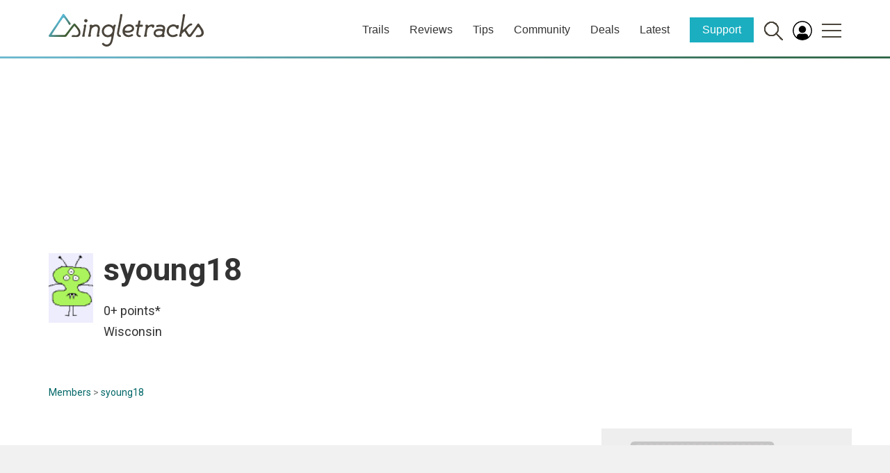

--- FILE ---
content_type: text/html; charset=utf-8
request_url: https://www.google.com/recaptcha/api2/aframe
body_size: 265
content:
<!DOCTYPE HTML><html><head><meta http-equiv="content-type" content="text/html; charset=UTF-8"></head><body><script nonce="Y-ZrffPyN2P_5agrdYvgNg">/** Anti-fraud and anti-abuse applications only. See google.com/recaptcha */ try{var clients={'sodar':'https://pagead2.googlesyndication.com/pagead/sodar?'};window.addEventListener("message",function(a){try{if(a.source===window.parent){var b=JSON.parse(a.data);var c=clients[b['id']];if(c){var d=document.createElement('img');d.src=c+b['params']+'&rc='+(localStorage.getItem("rc::a")?sessionStorage.getItem("rc::b"):"");window.document.body.appendChild(d);sessionStorage.setItem("rc::e",parseInt(sessionStorage.getItem("rc::e")||0)+1);localStorage.setItem("rc::h",'1769899986856');}}}catch(b){}});window.parent.postMessage("_grecaptcha_ready", "*");}catch(b){}</script></body></html>